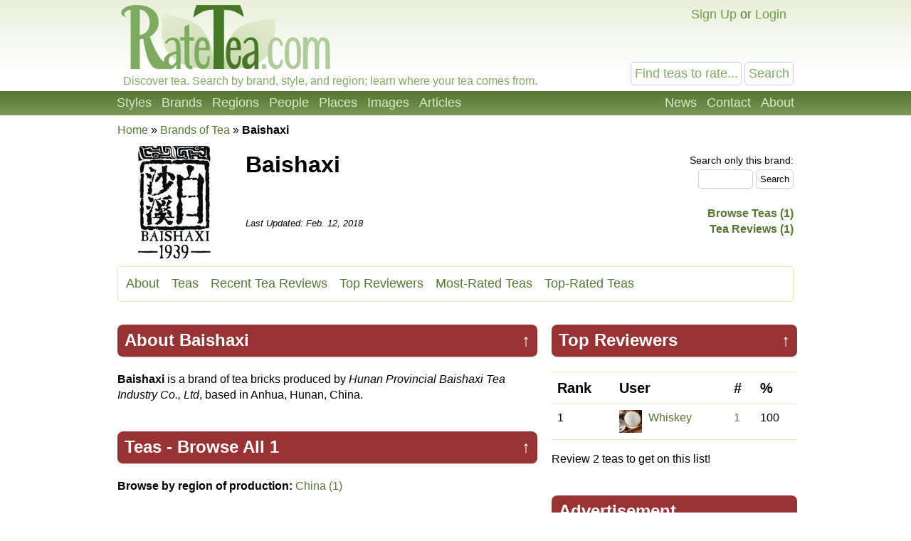

--- FILE ---
content_type: text/html; charset=UTF-8
request_url: https://ratetea.com/brand/baishaxi/691/
body_size: 5458
content:
<!DOCTYPE html>

<html lang="en" xml:lang="en" xmlns="http://www.w3.org/1999/xhtml">
<head>
<meta name="viewport" content="width=device-width, initial-scale=1.0">
<meta http-equiv="Content-Type" content="text/html;charset=UTF-8" />
<meta name="google-site-verification" content="IHYzxfgFf5DsW6_QndO5G5tTkIG6lpST6T4O4GEFYdc" />
<meta name="msvalidate.01" content="86763C6E407942D843C2763D5E0F923F" /><meta name="description" content="Ratings and reviews of tea from Baishaxi, classified by style and region.  Rate and review teas from Baishaxi." /><meta property="og:title" content="Baishaxi – Tea Ratings &amp; Reviews | RateTea" /><meta property="og:type" content="article" /><meta property="og:url" content="https://ratetea.com/brand/baishaxi/691/" /><meta property="og:description" content="Ratings and reviews of tea from Baishaxi, classified by style and region.  Rate and review teas from Baishaxi." /><meta property="og:image" content="https://ratetea.com/images/brand/baishaxi.jpg" /><meta property="og:image:width" content="160" /><meta property="og:image:height" content="160" /><meta property="og:site_name" content="RateTea" /><meta property="fb:app_id" content="223379487775697" /><meta name="twitter:card" content="summary"><meta name="twitter:site" content="@ratetea"><meta name="twitter:title" content="Baishaxi – Tea Ratings & Reviews | RateTea"><meta name="twitter:description" content="Ratings and reviews of tea from Baishaxi, classified by style and region.  Rate and review teas from Baishaxi."><meta name="twitter:image" content="https://ratetea.com/images/brand/baishaxi.jpg"><link rel="image_src" href="/images/brand/baishaxi.jpg" /><link rel="canonical" href="https://ratetea.com/brand/baishaxi/691/" /><title>Baishaxi &ndash; Tea Ratings &amp; Reviews | RateTea</title><link rel="stylesheet" type="text/css" href="/tea.css" title="tea" /><link rel="icon" type="image/png" href="/images/favicon.png" />
</head>

<body itemscope itemtype="http://schema.org/WebPage">
<div id="top"></div>
<script>
function show_login(mobile)
{
	if (document.getElementById)
	{
		document.getElementById('choice').style.display='none';
		document.getElementById('login').style.display='block';
		document.getElementById('mobile_choice').style.display='none';
		document.getElementById('mobile_login').style.display='block';
		if (mobile) document.getElementById('new_mobile_email').focus();
		else document.getElementById('new_email').focus();
	}
	else if(document.layers)
	{
		document.choice.display='none';
		document.login.display='block';
		document.new_email.focus();
	}
	else
	{
		document.all.choice.display='none';
		document.all.login.display='block';
		document.all.new_email.focus();
	}
}

function submitenter(myfield,e)
{
var keycode;
if (window.event) keycode = window.event.keyCode;
else if (e) keycode = e.which;
else return true;

if (keycode == 13)
   {
   document.loginform.submit();
   return false;
   }
else
   return true;
}

function show_mobile_menu()
{
	document.getElementById('header').className='shown_header';
}

function hide_mobile_menu()
{
	document.getElementById('header').className='header';
}

function show_mobile_user_menu()
{
	document.getElementById('header').className='shown_user_header';
}

function hide_mobile_user_menu()
{
	document.getElementById('header').className='header';
}
</script>
<div id="header" class="header"><div class="mobile_header"><div id="mobile_menu_icon" class="mobile_menu_icon"><a href="javascript:show_mobile_menu()"><img src="/images/icons/mobile-menu.png" width="64" height="64" alt="Show Menu" onmouseover="this.src='/images/icons/mobile-menu-hover.png';" onmouseout="this.src='/images/icons/mobile-menu.png';" /></a></div><div id="mobile_menu_icon_close" class="mobile_menu_icon_close"><a href="javascript:hide_mobile_menu()"><img src="/images/icons/mobile-close.png" width="64" height="64" alt="Hide Menu" onmouseover="this.src='/images/icons/mobile-close-hover.png';" onmouseout="this.src='/images/icons/mobile-close.png';" /></a></div><div id="mobile_user_menu_icon" class="mobile_user_menu_icon"><a href="javascript:show_mobile_user_menu()"><img src="/images/icons/mobile-user.png" width="64" height="64" alt="Show User Menu" onmouseover="this.src='/images/icons/mobile-user-hover.png';" onmouseout="this.src='/images/icons/mobile-user.png';" /></a></div><div id="mobile_user_menu_icon_close" class="mobile_user_menu_icon_close"><a href="javascript:hide_mobile_user_menu()"><img src="/images/icons/mobile-close.png" width="64" height="64" alt="Hide User Menu" onmouseover="this.src='/images/icons/mobile-close-hover.png';" onmouseout="this.src='/images/icons/mobile-close.png';" /></a></div><a href="/"><img src="/images/ratetea-logo-60.png" width="184" height="60" alt="RateTea" style="display: inline-block; margin-bottom: 4px; vertical-align: bottom;" /></a><div class="mobile_search"><form method="get" action="/search/"><button>Search</button><span><input type="text" name="search" value="Find teas to rate..." onfocus="if(this.value='Find teas to rate...'){this.value='';}" /></span></form></div><div class="mobile_userbar"><div class="mobile_login" id="mobile_login"><form name="loginform" method="post" action="/check_login.php"><table><tr><td>email:</td><td><input type="text" name="new_email" id="new_mobile_email" size="12" /></td></tr><tr><td>password:</td><td><input type="password" name="new_password" size="8" onkeypress="return submitenter(this,event)" /> <input type="hidden" name="url" value="/brand/baishaxi/691/" /></td></tr><tr><td></td><td><input type="submit" name="submit_hack" value="Log In" /></td></tr></table></form><a href="/forgot_password.php">Forgot your password?</a></div><div id="mobile_choice"><a href="/signup/bd56f/" rel="nofollow">Sign Up</a> or <a href="javascript:show_login(1)">Login</a></div></div></div><div class="full_header"><div class="logo"><a href="/"><img src="/images/rate-tea-com-100.png" width="306" height="100" alt="RateTea Logo" /></a></div><div class="userbar"><div id="login" style="float:right; display: none; text-align: right;"><form name="loginform" method="post" action="/check_login.php">email: <input type="text" name="new_email" id="new_email" size="12" /> password: <input type="password" name="new_password" size="8" onkeypress="return submitenter(this,event)" /> <input type="hidden" name="url" value="/brand/baishaxi/691/" /> <input type="submit" name="submit_hack" value="Log In" /></form><span style="font-size: 11px;"><a href="/forgot_password.php">Forgot your password?</a></span></div><div id="choice" style="float:right;"><a href="/signup/bd56f/" rel="nofollow">Sign Up</a> or <a href="javascript:show_login(0)">Login</a></div></div><div class="searchbox"><form method="get" action="/search/"><input type="text" name="search" size="12" value="Find teas to rate..." onfocus="if(this.value='Find teas to rate...'){this.value='';}" /> <input type="submit" name="submit" value="Search" /> </form></div><div class="caption">Discover tea. Search by brand, style, and region; learn where your tea comes from.</div></div><div class="toolbarcontainer"><div class="toolbar"><div class="fr"><ul class="navlist"><li><a href="/news.php">News</a></li><li><a rel="nofollow" href="/contact/0be0e/" rel="nofollow">Contact</a></li><li><a href="/about.php">About</a></li></ul></div><ul class="navlist"><li><a href="/styles.php">Styles</a></li><li><a href="/brand.php">Brands</a></li><li><a href="/region.php">Regions</a></li><li><a href="/people.php">People</a></li><li><a href="/map.php">Places</a></li><li><a href="/images.php">Images</a></li><li><a href="/list_topics.php">Articles</a></li></ul></div></div></div><div class="main"><div class="breadcrumb" vocab="http://schema.org/" typeof="Breadcrumblist"><a href="/">Home</a> &raquo; <span property="itemListElement" typeof="ListItem"><meta property="position" content="1" /><a href="/brand.php" property="item" typeof="WebPage"><span property="name">Brands of Tea</span></a></span> &raquo; <strong>Baishaxi</strong></div><img style="float: left; margin-bottom: 10px;" src="/images/brand/baishaxi.jpg" width="160" alt="Baishaxi Logo"/><div style="float: right;"><div style="margin-left: 10px; margin-top: 10px; text-align: right;"><span style="font-size:14px;">Search only this brand:</span><form action="/search/" method="get"><input type="text" name="search" size="7" /><input type="hidden" name="brand_id" value="691" /><input type="hidden" name="only" value="tea" /> <input type="submit" name="submit" value="Search" /></form><strong><br /><a href="/search/?only=tea&brand_id=691">Browse Teas (1)</a><br /><a href="/browse_reviews.php?brand_id=691">Tea Reviews (1)</a></strong></div></div><div class="right_to_below_160"><h1 style="margin-top: 15px; margin-bottom: 5px;">Baishaxi</h1><br /><span style="font-size: 13px;"><br /><em>Last Updated: Feb. 12, 2018</em></span></div><div class="navbar" style="clear: both; margin-top: 10px;"><ul class="navlist2"><li><a href="#about">About</a></li><li><a href="#teas">Teas</a></li><li><a href="#recent-reviews">Recent Tea Reviews</a></li><li><a href="#top-reviewers">Top Reviewers</a></li><li><a href="#most-rated">Most-Rated Teas</a></li><li><a href="#top-rated">Top-Rated Teas</a></li></ul></div><div class="main_table"><div class="left_of_wide_cell left_of_wide_cell_extra"><style>
h2.subheading
{
	border-bottom: 1px solid #ccc;
	margin-top: 40px;
	-webkit-border-radius: 8px; /* Safari prototype */
	-moz-border-radius: 8px; /* Gecko browsers */
	border-radius: 8px;

}


h2.subheading
{
background: #933; color: #fff; padding: 5px 10px 7px 10px;
}
h2.subheading a {color: #fff;}
h2.subheading a:hover {color: #ccc;}

</style><h2 id="about" class="subheading"><span style="float: right; margin-left: 10px;"><a href="#top">&uarr;</a></span>About Baishaxi</h2><p><strong>Baishaxi</strong> is a brand of tea bricks produced by <em>Hunan Provincial Baishaxi Tea Industry Co., Ltd</em>, based in Anhua, Hunan, China.</p><h2 id="teas" class="subheading"><span style="float: right; margin-left: 10px;"><a href="#top">&uarr;</a></span>Teas - <a href="/search/?only=tea&brand_id=691">Browse All 1</a></h2><span id="region_partial"><strong>Browse by region of production:</strong>  <a style="white-space:nowrap;" href="/search/?only=tea&brand_id=691&region_id=1">China (1)</a></span><span id="region_full" style="display: none;"><strong>Browse by region of production:</strong>  <a style="white-space:nowrap;" href="/search/?only=tea&brand_id=691&region_id=1">China (1)</a></span><br /><br /><span id="style_partial"><strong>Browse by style (type or variety);</strong> <a style="white-space:nowrap;" href="/search/?only=tea&brand_id=691&style_id=179">Dark Tea (1)</a> &bull; <a style="white-space:nowrap;" href="/search/?only=tea&brand_id=691&style_id=1">Pure Tea (Camellia sinensis) (1)</a></span><span id="style_full" style="display: none;"><strong>Browse by style (type or variety);</strong> <a style="white-space:nowrap;" href="/search/?only=tea&brand_id=691&style_id=179">Dark Tea (1)</a> &bull; <a style="white-space:nowrap;" href="/search/?only=tea&brand_id=691&style_id=1">Pure Tea (Camellia sinensis) (1)</a></span><h2 id="recent-reviews" class="subheading"><span style="float: right; margin-left: 10px;"><a href="#top">&uarr;</a></span>Recent Reviews &mdash; <a href="/browse_reviews.php?brand_id=691">Browse All 1</a> &mdash; <a href="/brand/baishaxi/691/reviews.rss">RSS</a> <a href="/brand/baishaxi/691/reviews.rss"><img src="/images/icons/32-rss.png" style="border: 0pt none; margin-top: 1px; vertical-align: top;" alt="rss icon" height="32" width="32" /></a></h2><a id="rating5505"></a><div style="position: relative; height: 64px;"><div style="position: absolute;"><a href="/profile/?account_id=3246"> <img class="rounded" src="/images/account/64/3246.jpg" width="64" height="64" alt="" /></a><img src="/images/subtle-bubble.png" width="20" height="11" alt="" style="position: absolute; bottom: -5px; right: 22px; z-index: 1;" /></div><div style="position: absolute; left: 74px;"><strong><a href="/profile/?account_id=3246">Whiskey</a></strong><br />(<a href="/browse_reviews.php?reviewer_id=3246">45 reviews</a>)</div></div><div class="rounded" style="position: relative; border: 1px solid #ddeebb; margin-top: 10px; margin-bottom: 10px; padding: 10px;"><div style="position: relative; min-height: 128px;"><div style="float: right; height: 20px; padding: 2px; font-weight: bold;">80 / 100</div><a href="/tea/baishaxi/1953-fucha-anhua-dark-tea-royal-fu-tea-brick/9249/"><img style="float: left; margin-right: 10px;" src="/images/t/e605fb3fc9d84dca297f7dd9582b5daa.jpg" height="64" alt="Picture of 1953 Fucha Anhua Dark Tea Royal Fu Tea Brick" /></a><div style="margin-left: 74px;"><h3 style="margin-top: 0px; margin-bottom: 5px;"><a href="/tea/baishaxi/1953-fucha-anhua-dark-tea-royal-fu-tea-brick/9249/">1953 Fucha Anhua Dark Tea Royal Fu Tea Brick</a></h3><span style="font-size: 14px;">Style: <a href="/style/dark-tea/179/">Dark Tea</a> &ndash; Region: <a href="/region/hunan/22/">Hunan, China</a></span><br />Feb. 13th, 2018</div><p style="font-size: 14px;">I wanted to redo this review because I gave this tea some time to age, suspecting that the smokiness would diminish, and it did. So, the experience of drinking this tea is a very different one now. I managed to brew it using a gaiwan, not a teapot with a mesh strainer, and there still wasn't too much sediment. The tast...</p><div style="float: right;"><a href="/review/5505/">&#128279; Link to This Review</a></div><a href="/review/5505/">Read Full Review</a></div></div></div><div class="wide_right_cell"><h2 id="top-reviewers" class="subheading"><span style="float: right; margin-left: 10px;"><a href="#top">&uarr;</a></span>Top Reviewers</h2><table class="newlistsmall"><thead><tr><td>Rank</td><td>User</td><td>#</td><td>%</td></tr></thead><tr><td>1</td><td><img src="/images/account/32/3246.jpg" height="32" width="32" style="margin-right: 5px; margin-bottom: 1px; border: 0px; vertical-align: top;" alt="Reviewer icon" /> <a href="/profile/?account_id=3246">Whiskey</a></td><td><a href="/browse_reviews.php?brand_id=691&amp;reviewer_id=3246">1</a></td><td>100</td></tr></table><p>Review 2 teas to get on this list!</p><h2 class="subheading">Advertisement</h2><div class="container_336_mid iframecontainer"><script async src="//pagead2.googlesyndication.com/pagead/js/adsbygoogle.js">
</script>
<!-- RT Responsive 336x280 Mid -->
<ins class="adsbygoogle ad_336_mid"
	data-ad-client="ca-pub-6884708885265942"
	data-ad-slot="9275906929"
	data-ad-format="auto">
</ins>
<script>(adsbygoogle = window.adsbygoogle || []).push({});</script></div><div class="negmarginwrapper"><div class="container_300 iframecontainer"><script async src="//pagead2.googlesyndication.com/pagead/js/adsbygoogle.js"></script>
<!-- RT Responsive 300x250 Mid -->
<ins class="adsbygoogle ad_300"
     data-ad-client="ca-pub-6884708885265942"
     data-ad-slot="3608011725"
     data-ad-format="auto"></ins>
<script>
(adsbygoogle = window.adsbygoogle || []).push({});
</script></div></div><h2 id="most-rated" class="subheading"><span style="float: right; margin-left: 10px;"><a href="#top">&uarr;</a></span>Most-Rated Teas</h2><div style="position: relative;"><a href="/tea/baishaxi/1953-fucha-anhua-dark-tea-royal-fu-tea-brick/9249/"><img style="float: left; margin-right: 10px;" src="/images/t/e605fb3fc9d84dca297f7dd9582b5daa.jpg" width="128" height="128" alt="No image of this tea" /></a><h3 style="margin-bottom: 4px;"><a href="/tea/baishaxi/1953-fucha-anhua-dark-tea-royal-fu-tea-brick/9249/">1953 Fucha Anhua Dark Tea Royal Fu Tea Brick</a></h3><table><tr><td>Style:</td><td><a href="/style/dark-tea/179/">Dark Tea</a></td></tr><tr><td>Region:</td><td><a href="/region/hunan/22/">Hunan, China</a></td></tr><tr><td>Caffeine:</td><td>Caffeinated</td></tr><tr><td>Leaf:</td><td><a href="/topic/loose-tea-bags-sachets-compressed-blooming/18/">Compressed</a></td></tr></table><div style="position: absolute; top: 102px; left: 0px; height: 20px; color: #ffffff; background: #7777ff; background-image: url('/images/g/gradient-percentile-blue-24.jpg'); background-repeat: repeat-x; border: 1px solid #50558c; padding: 2px;">1 Rating</div></div><h2 id="top-rated" class="subheading"><span style="float: right; margin-left: 10px;"><a href="#top">&uarr;</a></span>Top-Rated Teas </h2><em>We need at least 3 ratings for a tea to calculate a percentile ranking.  You can help us out by rating more teas from this brand.</em></div></div><div style="clear: both; height: 20px;"></div><div class="container_728 iframecontainer"><script async src="//pagead2.googlesyndication.com/pagead/js/adsbygoogle.js"></script>
<!-- RT Responsive 728x90 Low -->
<ins class="adsbygoogle ad_728"
     data-ad-client="ca-pub-6884708885265942"
     data-ad-slot="7909068522"
     data-ad-format="auto"></ins>
<script>
(adsbygoogle = window.adsbygoogle || []).push({});
</script></div><div class="container_336 iframecontainer"><script async src="//pagead2.googlesyndication.com/pagead/js/adsbygoogle.js"></script>
<!-- RT Responsive 336x280 Low -->
<ins class="adsbygoogle ad_336"
     data-ad-client="ca-pub-6884708885265942"
     data-ad-slot="9106600125"
     data-ad-format="auto"></ins>
<script>
(adsbygoogle = window.adsbygoogle || []).push({});
</script></div><div class="negmarginwrapper"><div class="container_300 iframecontainer"><script async src="//pagead2.googlesyndication.com/pagead/js/adsbygoogle.js"></script>
<!-- RT Responsive 300x250 Low -->
<ins class="adsbygoogle ad_300"
     data-ad-client="ca-pub-6884708885265942"
     data-ad-slot="3120125322"
     data-ad-format="auto"></ins>
<script>
(adsbygoogle = window.adsbygoogle || []).push({});
</script></div></div><p>You can also <a href="/suggest_tea.php?brand_id=691">add a new tea</a>.  Please search or browse this company's teas first, to avoid adding duplicates.</p>
</div><div class="footercontainer"><div class="newfooter"><table class="footer"><tr><td><ul><li class="head"><strong>RateTea</strong></li><li><a href="/">Home</a></li><li><a href="/about.php">About</a></li><li><a href="/news.php">News</a></li><li><a href="/contact.php">Contact Us</a></li><li><a href="/signup/bd56f/" rel="nofollow">Sign Up</a></li></ul></td><td><ul><li class="head"><strong>Top Rated</strong></li><li><a href="/highest_rated_teas.php">Best Teas</a></li><li><a href="/most_rated_teas.php">Most-Rated</a></li><li><a href="/people.php">Reviewers</a></li></ul></td><td><ul><li class="head"><strong>Explore Tea</strong></li><li><a href="/brand.php">Brands / Companies</a></li><li><a href="/style.php">Styles (Varieties/Types)</a></li><li><a href="/region.php">Tea Producing Regions</a></li><li><a href="/list_topics.php">Tea Articles</a></li><li><a href="/images.php">Pictures of Tea</a></li></ul></td><td><ul><li class="head"><strong>Sustainability</strong></li><li><a href="/topic/organic-tea/3/">Organic Tea</a></li><li><a href="/topic/fair-trade-tea/12/">Fair Trade Tea</a></li><li><a href="/tag/sustainability">More on Sustainability</a></li></ul></td><td><ul><li class="head"><strong>Legal</strong></li><li>&copy; <a href="/copyright.php">Copyright</a></li><li><a href="/privacy.php">Privacy Policy</a></li><li><a href="/terms.php">Terms of Use</a></li></ul></td></tr></table><div class="footericons"><a href="https://www.facebook.com/ratetea"><img src="/images/icons/24-facebook.png" width="24" height="24" alt="Facebook" onmouseover="this.src='/images/icons/24-facebook-hover.png';" onmouseout="this.src='/images/icons/24-facebook.png';" /></a><a href="https://twitter.com/ratetea"><img src="/images/icons/24-twitter.png" width="24" height="24" alt="Twitter" onmouseover="this.src='/images/icons/24-twitter-hover.png';" onmouseout="this.src='/images/icons/24-twitter.png';" /></a><a href="https://instagram.com/ratetea/"><img src="/images/icons/24-instagram.png" width="24" height="24" alt="Instagram" onmouseover="this.src='/images/icons/24-instagram-hover.png';" onmouseout="this.src='/images/icons/24-instagram.png';" /></a><a href="http://ratetea.tumblr.com/"><img src="/images/icons/24-tumblr.png" width="24" height="24" alt="Tumblr"  onmouseover="this.src='/images/icons/24-tumblr-hover.png';" onmouseout="this.src='/images/icons/24-tumblr.png';" /></a><a href="https://www.patreon.com/ratetea"><img src="/images/icons/24-patreon.png" width="24" height="24" alt="Patreon" onmouseover="this.src='/images/icons/24-patreon-hover.png';" onmouseout="this.src='/images/icons/24-patreon.png';" /></a></div></div></div><script>
  (function(i,s,o,g,r,a,m){i['GoogleAnalyticsObject']=r;i[r]=i[r]||function(){
  (i[r].q=i[r].q||[]).push(arguments)},i[r].l=1*new Date();a=s.createElement(o),
  m=s.getElementsByTagName(o)[0];a.async=1;a.src=g;m.parentNode.insertBefore(a,m)
  })(window,document,'script','https://www.google-analytics.com/analytics.js','ga');

  ga('create', 'UA-11645464-1', 'auto');
  ga('send', 'pageview');

</script></body></html>

--- FILE ---
content_type: text/html; charset=utf-8
request_url: https://www.google.com/recaptcha/api2/aframe
body_size: 266
content:
<!DOCTYPE HTML><html><head><meta http-equiv="content-type" content="text/html; charset=UTF-8"></head><body><script nonce="6lYekSINpRqboro504Rj_Q">/** Anti-fraud and anti-abuse applications only. See google.com/recaptcha */ try{var clients={'sodar':'https://pagead2.googlesyndication.com/pagead/sodar?'};window.addEventListener("message",function(a){try{if(a.source===window.parent){var b=JSON.parse(a.data);var c=clients[b['id']];if(c){var d=document.createElement('img');d.src=c+b['params']+'&rc='+(localStorage.getItem("rc::a")?sessionStorage.getItem("rc::b"):"");window.document.body.appendChild(d);sessionStorage.setItem("rc::e",parseInt(sessionStorage.getItem("rc::e")||0)+1);localStorage.setItem("rc::h",'1770053924177');}}}catch(b){}});window.parent.postMessage("_grecaptcha_ready", "*");}catch(b){}</script></body></html>